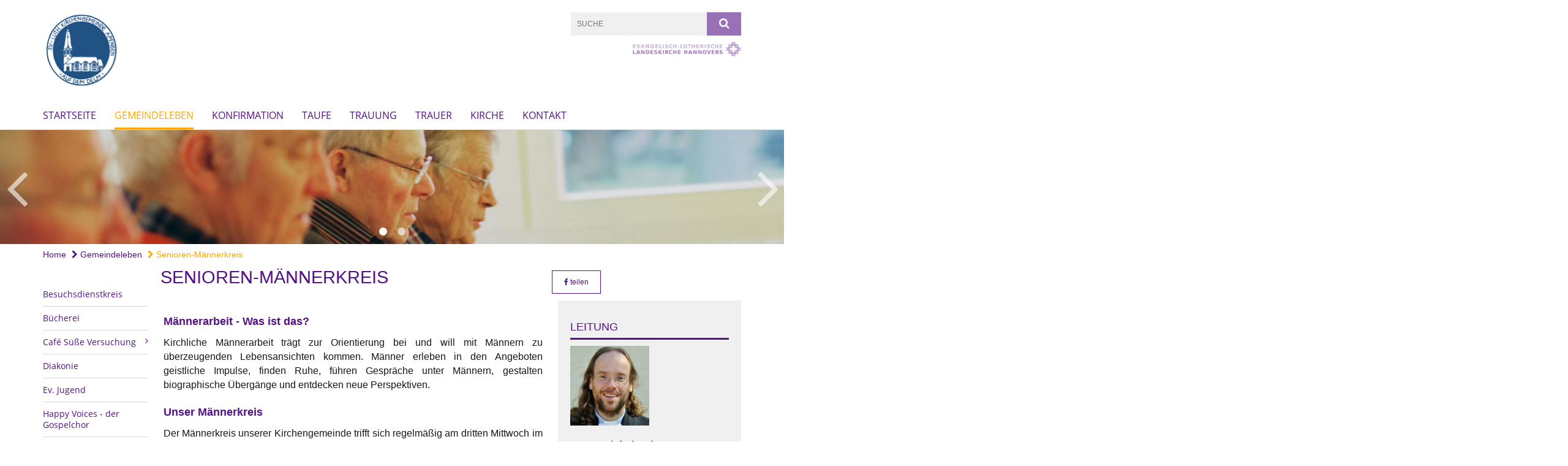

--- FILE ---
content_type: text/html; charset=utf-8
request_url: https://www.kirche-apensen.de/Gemeindeleben/maennerkreis
body_size: 10997
content:
<!DOCTYPE html>
<html lang='de'>
<head>
<!--[if lt IE 9]>
<script>'article aside footer header nav section time'.replace(/\w+/g,function(n){document.createElement(n)})</script>
<![endif]-->
<meta http-equiv="content-type" content="text/html; charset=utf-8" />
<title>Senioren-Männerkreis</title>
<meta name="lang" content="de" />
<meta name="x-template" content="max-e:pages/application" />


<meta name="csrf-param" content="authenticity_token" />
<meta name="csrf-token" content="ctcrQ3sqEmRe5XJy1eAZUiWrj0ZXq+8lxaqDd101/7lYeRXDdldN1vOPx/FfVxjvTnMUAnz5O4ha39mi5JeBPg==" />
<meta charset='utf-8'>
<meta content='kg_apensen' name='x-siteprefix'>
<meta content='eva' name='x-max-e-server'>
<meta content='IE=Edge,chrome=1' http-equiv='X-UA-Compatible'>
<meta content='width=device-width, initial-scale=1.0' name='viewport'>
<meta content='same-origin' name='referrer'>
<link rel="stylesheet" media="screen" href="https://assets-eva.max-e.info/assets/application-f10422fc8e43019666c0b0452505b6cf4faae8c640daa8c6542361c73d3c225c.css" />
<script src="https://assets-eva.max-e.info/assets/application-83f87e3944d58de5ad99a30bf6ab8b1f8801f5d0896d5b396a8d1393be150677.js"></script>
<!-- / KUFER/FABI Content Security Policy -->
<!-- /Favicon -->
<link rel="shortcut icon" type="image/x-icon" href="https://assets-eva.max-e.info/assets/favicon-8a72b676776f0bd1270c277d3eefd2ac5e00e6b5272ef53a8d9e64f8cba53e05.ico?v=2" />
<!-- / Page Properties CSS -->
<style>
  /**
   * Variables
   */
  /**
   * Text
   */
  /**
   * Buttons
   */
  /**
   * Input
   */
  /**
   * Mixins
   */
  /**
   * Typography
   */
  body,
  html {
    font-family: Arial, Arial, Helvetica, sans-serif;
    font-size: 16px;
    font-weight: normal;
    line-height: 23.2px;
    color: #171717;
    background: #ffffff; }
  
  h1 {
    font-size: 28.8px;
    font-weight: normal;
    font-family: Arial, Arial, Helvetica, sans-serif;
    line-height: 1.5;
    margin: 0;
      margin-bottom: 10px;
    display: inline-block;
    color: #551285; }
    h1:after {
      clear: both;
      content: "";
      display: table; }
    h1.block {
      display: block; }
    h1.inline {
      display: inline-block; }
  
  h2 {
    font-size: 24px;
    font-weight: normal;
    font-family: Arial, Arial, Helvetica, sans-serif;
    line-height: 1.3;
    margin: 0;
      margin-bottom: 10px;
    display: inline-block;
    color: #551285; }
    h2:after {
      clear: both;
      content: "";
      display: table; }
    h2.block {
      display: block; }
    h2.inline {
      display: inline-block; }
  
  h3 {
    font-size: 17.6px;
    font-weight: bold;
    font-family: Arial, Arial, Helvetica, sans-serif;
    line-height: 1.5;
    margin: 0;
      margin-bottom: 10px;
    display: inline-block;
    color: #551285; }
    h3:after {
      clear: both;
      content: "";
      display: table; }
    h3.block {
      display: block; }
    h3.inline {
      display: inline-block; }
  
  h4,
  .sv_qstn h5 {
    font-size: 16px;
    font-weight: bold;
    font-family: Arial, Arial, Helvetica, sans-serif;
    line-height: 20px;
    margin: 0;
      margin-bottom: 10px;
    display: inline-block;
    color: #551285; }
    h4:after,
    .sv_qstn h5:after {
      clear: both;
      content: "";
      display: table; }
    h4.block,
    .sv_qstn h5.block {
      display: block; }
    h4.inline,
    .sv_qstn h5.inline {
      display: inline-block; }
  
  #homepage .underlined {
    border-bottom: 1px solid #551285; }
  
  p {
    font-size: 16px;
    line-height: 23.2px; }
  
  .supplement {
    color: #171717;
    font-size: 12.8px;
    line-height: 24px; }
  
  .leaflet-container a,
  a {
    color: #551285; }
    .leaflet-container a:hover, .leaflet-container a:active, .leaflet-container a.active, .leaflet-container a:focus,
    a:hover,
    a:active,
    a.active,
    a:focus {
      color: #ffa600; }
      .leaflet-container a:hover.icon:before, .leaflet-container a:hover.icon:after, .leaflet-container a:active.icon:before, .leaflet-container a:active.icon:after, .leaflet-container a.active.icon:before, .leaflet-container a.active.icon:after, .leaflet-container a:focus.icon:before, .leaflet-container a:focus.icon:after,
      a:hover.icon:before,
      a:hover.icon:after,
      a:active.icon:before,
      a:active.icon:after,
      a.active.icon:before,
      a.active.icon:after,
      a:focus.icon:before,
      a:focus.icon:after {
        color: #ffa600; }
    .leaflet-container a .text,
    a .text {
      color: #171717; }
  
  input {
    color: #171717;
    font-size: 16px;
    line-height: 22.4px;
    border: 1px solid #d8d8d8; }
    input::-webkit-input-placeholder, input:-moz-placeholder, input::-moz-placeholder, input:-ms-input-placeholder {
      color: #551285; }
      input::-webkit-input-placeholder:active::-webkit-input-placeholder, input::-webkit-input-placeholder:active:-moz-placeholder, input::-webkit-input-placeholder:active::-moz-placeholder, input::-webkit-input-placeholder:active:-ms-input-placeholder, input::-webkit-input-placeholder:focus::-webkit-input-placeholder, input::-webkit-input-placeholder:focus:-moz-placeholder, input::-webkit-input-placeholder:focus::-moz-placeholder, input::-webkit-input-placeholder:focus:-ms-input-placeholder, input:-moz-placeholder:active::-webkit-input-placeholder, input:-moz-placeholder:active:-moz-placeholder, input:-moz-placeholder:active::-moz-placeholder, input:-moz-placeholder:active:-ms-input-placeholder, input:-moz-placeholder:focus::-webkit-input-placeholder, input:-moz-placeholder:focus:-moz-placeholder, input:-moz-placeholder:focus::-moz-placeholder, input:-moz-placeholder:focus:-ms-input-placeholder, input::-moz-placeholder:active::-webkit-input-placeholder, input::-moz-placeholder:active:-moz-placeholder, input::-moz-placeholder:active::-moz-placeholder, input::-moz-placeholder:active:-ms-input-placeholder, input::-moz-placeholder:focus::-webkit-input-placeholder, input::-moz-placeholder:focus:-moz-placeholder, input::-moz-placeholder:focus::-moz-placeholder, input::-moz-placeholder:focus:-ms-input-placeholder, input:-ms-input-placeholder:active::-webkit-input-placeholder, input:-ms-input-placeholder:active:-moz-placeholder, input:-ms-input-placeholder:active::-moz-placeholder, input:-ms-input-placeholder:active:-ms-input-placeholder, input:-ms-input-placeholder:focus::-webkit-input-placeholder, input:-ms-input-placeholder:focus:-moz-placeholder, input:-ms-input-placeholder:focus::-moz-placeholder, input:-ms-input-placeholder:focus:-ms-input-placeholder {
        opacity: 0; }
    input:active, input:focus {
      border: 1px solid #9971b6; }
  
  label {
    font-size: 16px;
    font-weight: normal;
    line-height: 22.4px; }
  
  .date {
    color: #171717; }
  
  /**
   * Lists
   */
  .content ul li:before {
    color: #551285; }
  .content ol li:before {
    color: #551285; }
  
  /**
   * Defaults
   */
  .article-highlight {
    background: rgba(85, 18, 133, 0.1);
    padding: 15px; }
  
  .purple-light-bg {
    background-color: #9971b6; }
  
  .button-link {
    cursor: pointer;
    display: inline-block;
    font-size: 16px;
    font-weight: normal;
    background-color: #9971b6;
    -webkit-transition: background-color 0.5s ease;
    -moz-transition: background-color 0.5s ease;
    -o-transition: background-color 0.5s ease;
    transition: background-color 0.5s ease;
    text-align: center;
    color: #fff;
    line-height: 22.4px;
    padding: 10px;
    width: 100%; }
  
  .ul-columns {
    -moz-column-count: 2;
    -moz-column-gap: 20px;
    -webkit-column-count: 2;
    -webkit-column-gap: 20px;
    column-count: 2;
    column-gap: 20px;
    list-style-position: inside; }
    .ul-columns:hover {
      background-color: #551285;
      color: #fff; }
  
  /**
   * Buttons
   */
  .btn {
    background-color: #ffffff;
    border-color: #ffffff;
    color: #171717; }
    .btn:hover, .btn:focus, .btn:active, .btn.active {
      background-color: #ebebeb;
      border-color: #e0e0e0;
      color: #171717; }
    .btn.disabled, .btn.disabled:hover, .btn.disabled:focus, .btn.disabled:active, .btn.disabled.active, .btn[disabled], .btn[disabled]:hover, .btn[disabled]:focus, .btn[disabled]:active, .btn[disabled].active {
      background-color: #ffffff;
      border-color: #ffffff;
      opacity: 0.7; }
    .btn .badge {
      background-color: #fff;
      color: #ffffff; }
    .btn.primary, .btn-primary, .btn.press {
      background-color: #551285;
      border-color: #551285;
      color: white; }
      .btn.primary:hover, .btn.primary:focus, .btn.primary:active, .btn.primary.active, .btn-primary:hover, .btn-primary:focus, .btn-primary:active, .btn-primary.active, .btn.press:hover, .btn.press:focus, .btn.press:active, .btn.press.active {
        background-color: #3e0d61;
        border-color: #330b4f;
        color: white; }
      .btn.primary.disabled, .btn.primary.disabled:hover, .btn.primary.disabled:focus, .btn.primary.disabled:active, .btn.primary.disabled.active, .btn.primary[disabled], .btn.primary[disabled]:hover, .btn.primary[disabled]:focus, .btn.primary[disabled]:active, .btn.primary[disabled].active, .btn-primary.disabled, .btn-primary.disabled:hover, .btn-primary.disabled:focus, .btn-primary.disabled:active, .btn-primary.disabled.active, .btn-primary[disabled], .btn-primary[disabled]:hover, .btn-primary[disabled]:focus, .btn-primary[disabled]:active, .btn-primary[disabled].active, .btn.press.disabled, .btn.press.disabled:hover, .btn.press.disabled:focus, .btn.press.disabled:active, .btn.press.disabled.active, .btn.press[disabled], .btn.press[disabled]:hover, .btn.press[disabled]:focus, .btn.press[disabled]:active, .btn.press[disabled].active {
        background-color: #551285;
        border-color: #551285;
        opacity: 0.7; }
      .btn.primary .badge, .btn-primary .badge, .btn.press .badge {
        background-color: #fff;
        color: #551285; }
    .btn.news {
      background-color: #ffa600;
      border-color: #ffa600;
      color: white; }
      .btn.news:hover, .btn.news:focus, .btn.news:active, .btn.news.active {
        background-color: #d68b00;
        border-color: #c27e00;
        color: white; }
      .btn.news.disabled, .btn.news.disabled:hover, .btn.news.disabled:focus, .btn.news.disabled:active, .btn.news.disabled.active, .btn.news[disabled], .btn.news[disabled]:hover, .btn.news[disabled]:focus, .btn.news[disabled]:active, .btn.news[disabled].active {
        background-color: #ffa600;
        border-color: #ffa600;
        opacity: 0.7; }
      .btn.news .badge {
        background-color: #fff;
        color: #ffa600; }
  
  button {
    cursor: pointer;
    display: inline-block;
    font-size: 16px;
    font-weight: normal;
    background-color: #9971b6;
    -webkit-transition: background-color 0.5s ease;
    -moz-transition: background-color 0.5s ease;
    -o-transition: background-color 0.5s ease;
    transition: background-color 0.5s ease;
    text-align: center;
    color: #fff;
    line-height: 22.4px;
    padding: 10px;
    width: 100%;
    border: 0;
    margin-top: 20px; }
    button[disabled] {
      background: #cccccc;
      cursor: not-allowed; }
  
  /**
   * Navigation
   */
  #main-navi li a,
  #meta li a,
  #left-navi li a {
    color: #551285;
    font-family: "Open Sans"; }
    #main-navi li a:active, #main-navi li a.active, #main-navi li a.icon:before,
    #meta li a:active,
    #meta li a.active,
    #meta li a.icon:before,
    #left-navi li a:active,
    #left-navi li a.active,
    #left-navi li a.icon:before {
      color: #ffa600; }
    #main-navi li a:hover, #main-navi li a:focus,
    #meta li a:hover,
    #meta li a:focus,
    #left-navi li a:hover,
    #left-navi li a:focus {
      color: #9971b6; }
  
  #main-navi ul.second-level-nav a:hover, #main-navi ul.second-level-nav a:active, #main-navi ul.second-level-nav a.active, #main-navi ul.second-level-nav a:focus {
    border-bottom: 1px solid #ffa600; }
  #main-navi li a {
    font-size: 16px;
    line-height: 20px; }
    #main-navi li a:active, #main-navi li a.active {
      border-bottom: 3px solid #ffa600; }
    #main-navi li a:hover, #main-navi li a:focus {
      border-bottom: 3px solid #9971b6; }
  #main-navi .button > a {
    border: 3px solid #551285;
    background-color: #551285; }
  #main-navi #hkd-layer a {
    color: #9971b6; }
    #main-navi #hkd-layer a:hover, #main-navi #hkd-layer a:active, #main-navi #hkd-layer a.active, #main-navi #hkd-layer a:focus {
      color: #551285; }
  
  #mobile-navi-alternative a:hover, #mobile-navi-alternative a:focus, #mobile-navi-alternative a:active, #mobile-navi-alternative a.active,
  #mobile-navi-alternative .sub-link:hover,
  #mobile-navi-alternative .sub-link:focus,
  #mobile-navi-alternative .sub-link:active,
  #mobile-navi-alternative .sub-link.active {
    color: #9971b6; }
  
  #mobile-navigation .button > a,
  #mobile-navigation .button .sub-link,
  #mobile-navi-alternative .button > a,
  #mobile-navi-alternative .button .sub-link {
    background-color: #9971b6; }
    #mobile-navigation .button > a:hover, #mobile-navigation .button > a:focus, #mobile-navigation .button > a:active, #mobile-navigation .button > a.active,
    #mobile-navigation .button .sub-link:hover,
    #mobile-navigation .button .sub-link:focus,
    #mobile-navigation .button .sub-link:active,
    #mobile-navigation .button .sub-link.active,
    #mobile-navi-alternative .button > a:hover,
    #mobile-navi-alternative .button > a:focus,
    #mobile-navi-alternative .button > a:active,
    #mobile-navi-alternative .button > a.active,
    #mobile-navi-alternative .button .sub-link:hover,
    #mobile-navi-alternative .button .sub-link:focus,
    #mobile-navi-alternative .button .sub-link:active,
    #mobile-navi-alternative .button .sub-link.active {
      color: #9971b6; }
  
  #meta li a {
    font-size: 12px;
    line-height: 18px; }
  
  #left-navi li a {
    font-size: 14px;
    line-height: 18px; }
  
  #toggle-mobile-nav {
    color: #551285; }
    #toggle-mobile-nav:hover, #toggle-mobile-nav:focus {
      color: #ffa600; }
  
  #header-hkd #toggle-mobile-nav {
    color: #551285; }
    #header-hkd #toggle-mobile-nav:hover, #header-hkd #toggle-mobile-nav:focus {
      color: #9971b6; }
  
  .mobileNavigation-wrapper a:hover {
    color: #551285; }
  
  /**
   * Boxen
   */
  .email-container,
  .box {
    background: #f0f0f0; }
  
  /**
   * Search
   */
  .search-form button {
    background-color: #9971b6; }
  
  .content #query {
    border: 1px solid #9971b6; }
  
  .search {
    background-color: #9971b6; }
  
  #g-and-k-search .bootstrap-select {
    border: 1px solid #9971b6; }
  
  /**
   * Header
   */
  #header .sprengel-name {
    color: #551285; }
  
  .header-bg {
    background-color: #ffffff; }
  
  #logo-subline {
    color: #551285;
    font-family: Arial, Arial, Helvetica, sans-serif; }
  
  /**
   * Slider
   */
  .homepage-slider .slick-slide .more,
  .header-slider .slick-slide .more {
    color: #551285; }
  
  /**
   * Wir E Box
   */
  .wir-e-box a.block:hover .name, .wir-e-box a.block:focus .name, .wir-e-box a.block:active .name {
    color: #ffa600; }
  
  /**
   * Overview Teaser Collection
   */
  .overview-teaser .teaser {
    background: #9971b6; }
    .overview-teaser .teaser:hover .read-more {
      background-color: #551285; }
  .overview-teaser .text {
    position: absolute;
    content: "";
    top: 0;
    height: 100%;
    width: 100%;
    background-color: #9971b6;
    background-color: rgba(153, 113, 182, 0.15); }
  .overview-teaser .read-more {
    cursor: pointer;
    display: inline-block;
    font-size: 16px;
    font-weight: normal;
    background-color: #9971b6;
    -webkit-transition: background-color 0.5s ease;
    -moz-transition: background-color 0.5s ease;
    -o-transition: background-color 0.5s ease;
    transition: background-color 0.5s ease;
    text-align: center;
    color: #fff;
    line-height: 22.4px;
    padding: 10px;
    width: 100%; }
  
  /**
   * Overview Main teaser
   */
  .overview-main-teaser .content-right {
    background: #f0f0f0; }
  .overview-main-teaser .search-btn {
    cursor: pointer;
    display: inline-block;
    font-size: 16px;
    font-weight: normal;
    background-color: #9971b6;
    -webkit-transition: background-color 0.5s ease;
    -moz-transition: background-color 0.5s ease;
    -o-transition: background-color 0.5s ease;
    transition: background-color 0.5s ease;
    text-align: center;
    color: #fff;
    line-height: 22.4px;
    padding: 10px;
    width: 100%; }
  .overview-main-teaser .date {
    font-size: 20px;
    line-height: 25px;
    color: #171717; }
  .overview-main-teaser .text {
    font-size: 20px; }
  .overview-main-teaser .verse {
    color: #171717; }
  
  /**
   * Marginal
   */
  .marginal p {
    color: #171717; }
  .marginal .content-element article {
    background: #f0f0f0; }
  .marginal h2 {
    font-size: 24px;
    font-weight: normal;
    font-family: Arial, Arial, Helvetica, sans-serif;
    line-height: 1.3;
    margin: 0;
      margin-bottom: 10px;
    display: inline-block;
    color: #551285;
    border-bottom: 3px solid #551285; }
    .marginal h2:after {
      clear: both;
      content: "";
      display: table; }
    .marginal h2.block {
      display: block; }
    .marginal h2.inline {
      display: inline-block; }
  .marginal h3 {
    font-size: 17.6px;
    font-weight: normal;
    font-family: Arial, Arial, Helvetica, sans-serif;
    line-height: 1.5;
    margin: 0;
      margin-bottom: 10px;
    display: inline-block;
    color: #551285;
    border-bottom: 3px solid #551285; }
    .marginal h3:after {
      clear: both;
      content: "";
      display: table; }
    .marginal h3.block {
      display: block; }
    .marginal h3.inline {
      display: inline-block; }
  
  /**
   * Events */
  #events .event-box {
    background: #f0f0f0; }
    #events .event-box .date {
      background-color: #9971b6; }
      #events .event-box .date.highlight-event {
        background-color: #551285; }
    #events .event-box .text {
      height: 94.3px; }
      @media (min-width: 442px) and (max-width: 991px) {
        #events .event-box .text {
          -webkit-line-clamp: 3;
          -moz-line-clamp: 3;
          height: 47.9px; } }
      @media (min-width: 992px) and (max-width: 1200px) {
        #events .event-box .text {
          -webkit-line-clamp: 4;
          -moz-line-clamp: 4;
          height: 71.1px; } }
    #events .event-box .info {
      color: #171717; }
    #events .event-box .location {
      color: #9b9b9b;
      font-size: 12.8px;
      line-height: 15.36px; }
  
  #event-search .btn.search:hover {
    background-color: #551285; }
  
  #event .title {
    color: #551285; }
  #event .image-source {
    font-size: 12.8px;
    line-height: 15.36px;
    color: #171717; }
  #event .date {
    color: #551285; }
  #event .icon:before {
    font-size: 16px;
    color: #551285; }
  
  /**
   * Video/Audio
   */
  .vjs-default-skin .vjs-progress-holder .vjs-play-progress {
    background-color: #ffa600; }
  .vjs-default-skin .vjs-volume-level {
    background-color: #ffa600; }
  .vjs-default-skin .vjs-slider {
    background-color: #551285;
    background-color: rgba(85, 18, 133, 0.9); }
  
  /**
   * HP Topics
   */
  #hp-topics .hp-teaser .button {
    cursor: pointer;
    display: inline-block;
    font-size: 16px;
    font-weight: normal;
    background-color: #9971b6;
    -webkit-transition: background-color 0.5s ease;
    -moz-transition: background-color 0.5s ease;
    -o-transition: background-color 0.5s ease;
    transition: background-color 0.5s ease;
    text-align: center;
    color: #fff;
    line-height: 22.4px;
    padding: 10px;
    width: 100%; }
  #hp-topics .hp-teaser .text p {
    height: 92.8px; }
  #hp-topics .hp-teaser .text h3 {
    font-size: 20px;
    line-height: 25px; }
  #hp-topics .more-topics .show-more-topics {
    color: #551285; }
  #hp-topics .more-topics:before {
    color: #551285; }
  #hp-topics .more-topics:hover .show-more-topics {
    color: #9971b6; }
  #hp-topics .more-topics:hover:before {
    color: #9971b6; }
  
  /**
   * News
   */
  .news-press:before {
    color: #551285; }
  .news-press .button.news, .news-press .button.teaser_news {
    background-color: #ffa600;
    color: #fff; }
  .news-press .button.press {
    background-color: #551285;
    color: #fff; }
  .news-press .show-mote-news-press {
    color: #551285; }
  .news-press .more-news-press:hover .show-more-news-press {
    color: #9971b6; }
  .news-press .more-news-press:hover:before {
    color: #9971b6; }
  .news-press article .type {
    border-top: 1px solid #ffffff; }
  .news-press .text p {
    height: 69.6px; }
  .news-press .date {
    color: #171717;
    font-size: 12.8px;
    line-height: 15.36px; }
  .news-press h3 {
    max-height: 3; }
  
  .hkd-site .news-press .button.news, .hkd-site .news-press .button.teaser_news {
    background-color: #551285; }
  .hkd-site .news-press .more-news-press .show-more-news-press, .hkd-site .news-press .more-news-press:before {
    color: #9971b6; }
  .hkd-site .news-press .more-news-press:hover .show-more-news-press, .hkd-site .news-press .more-news-press:hover:before {
    color: #551285; }
  
  /**
   * Bootstrap select
   */
  .bootstrap-select:not([class*="col-"]):not([class*="form-control"]):not(.input-group-btn) .caret {
    background-color: #9971b6; }
  .bootstrap-select:not([class*="col-"]):not([class*="form-control"]):not(.input-group-btn) .dropdown-toggle:focus {
    border-color: #551285; }
  .bootstrap-select:not([class*="col-"]):not([class*="form-control"]):not(.input-group-btn) .dropdown-menu {
    color: #171717; }
  
  /**
   */ Fancybox
   */
  .fancybox-close:before {
    color: #551285; }
  
  .fancybox-nav:hover span {
    color: #551285; }
  
  /**
   * Footer
   */
  #footer a {
    font-size: 14px;
    line-height: 18px; }
  
  .hkd-site #footer a {
    color: #551285; }
    .hkd-site #footer a:hover, .hkd-site #footer a:focus {
      color: #9971b6; }
    .hkd-site #footer a:active, .hkd-site #footer a.active {
      color: #ffa600; }
  
  /**
   * Footnote
   */
  .footnote p {
    color: #171717; }
  
  /**
   * Forms
   */
  .form-horizontal {
    color: #171717; }
  
  .required-fields {
    font-size: 12.8px;
    line-height: 15.36px; }
  
  /**
   * Gallery
   */
  .gallery .img-description p {
    color: #171717; }
  
  /**
   * Content
   */
  .content .content-title h3 {
    color: #171717; }
  .content .article .text-source {
    color: #171717;
    font-size: 12.8px; }
  .content li:before {
    color: #171717; }
  
  /**
   * Media releases
   */
  .media-release-item p {
    color: #171717; }
  
  .release-type-date {
    color: #171717; }
  
  /**
   * Newsletter
   */
  .newsletter #email {
    background-color: #ffffff; }
  
  /**
   * Extra highlighting newsletter on homepage
   */
  #homepage .website-color {
    background-color: #ffffff; }
  
  /**
   * Pers details
   */
  .pers_details h3 {
    color: #171717; }
  
  /**
   * Quotes
   */
  blockquotes {
    color: #171717;
    line-height: 23.2px;
    font-size: 16px; }
    blockquotes:before {
      color: #171717; }
    blockquotes + figcaption {
      color: #171717;
      font-size: 12.8px;
      line-height: 15.36px; }
  
  /**
   * Search
   */
  #query {
    background-color: #f0f0f0;
    color: #551285;
    font-size: 12px; }
  
  #query[placeholder] {
    color: #551285; }
  
  #site-search-hkd #query,
  #site-search-hkd #people-search-query,
  #people-search #query,
  #people-search #people-search-query {
    font-size: 12px; }
  #site-search-hkd button,
  #people-search button {
    background-color: transparent;
    color: #551285;
    outline: none; }
  @media (max-width: 768px) {
    #site-search-hkd button,
    #people-search button {
      background-color: #7f7f7f; }
    #site-search-hkd .react-autosuggest__container,
    #people-search .react-autosuggest__container {
      background-color: #f0f0f0; } }
  
  @media (max-width: 768px) {
    #people-search-query[placeholder] {
      color: #551285; } }
  
  #header.header-belongs-to-hkd #site-search-hkd button,
  #header.header-belongs-to-hkd #people-search button {
    color: #7f7f7f; }
  #header.header-belongs-to-hkd #toggle-mobile-nav {
    color: #7f7f7f; }
  
  /**
   * Mottoes
   */
  #calendar a.active, #calendar a:hover, #calendar a:focus {
    background-color: #ffa600; }
  
  /**
   * Table
   */
  .table-wrapper {
    color: #171717; }
  
  /**
   * Teaser
   */
  article.teaser a p {
    color: #171717; }
  article.teaser a:hover p, article.teaser a:active p, article.teaser a:focus p {
    color: #171717; }
  
  /**
   * Video
   */
  video h3 {
    color: #171717; }
  
  /**
   * Social share
   */
  .social-media-share a {
    border: 1px solid #551285;
    color: #551285; }
  
  /**
   * Productbox
   */
  .product-box .product-name {
    color: #551285; }
  .product-box .to-product {
    cursor: pointer;
    display: inline-block;
    font-size: 16px;
    font-weight: normal;
    background-color: #9971b6;
    -webkit-transition: background-color 0.5s ease;
    -moz-transition: background-color 0.5s ease;
    -o-transition: background-color 0.5s ease;
    transition: background-color 0.5s ease;
    text-align: center;
    color: #fff;
    line-height: 22.4px;
    padding: 10px;
    width: 100%; }
    .product-box .to-product:hover, .product-box .to-product:focus {
      background-color: #551285; }
  .product-box .product-teaser .fa-search-plus {
    color: rgba(153, 113, 182, 0.6); }
  
  /**
   * Bread crumb
   */
  .breadcrumb-content a {
    color: #551285;
    font-size: 14px;
    line-height: 18px; }
    .breadcrumb-content a:hover, .breadcrumb-content a:focus {
      color: #9971b6; }
    .breadcrumb-content a:active, .breadcrumb-content a.active {
      color: #ffa600; }
  
  /**
   * Social Media Area
   */
  .social-media .icon.global {
    background: #551285; }
  
  .social-media-more:before {
    color: #551285; }
  .social-media-more:hover, .social-media-more:hover:before {
    color: #9971b6; }
  
  /**
   * Landing page
   */
  @media (min-width: 768px) {
    .landingpage #branding {
      border-bottom: 10px solid #551285; } }
  @media (min-width: 768px) {
    .landingpage .link-to-home {
      background: #551285; }
      .landingpage .link-to-home a {
        color: #fff; } }
  
  /**
   * Geo Maps
   */
  #geo-maps h2 {
    color: #551285; }
  
  .map-info h3 {
    height: 36.4px; }
  
  /**
   * Panels
   */
  .panel > a {
    border-left: 3px solid #ffa600;
    padding-right: 25px; }
    .panel > a.collapsed {
      border-color: #551285;
      color: #551285; }
      .panel > a.collapsed:hover {
        border-color: #ffa600; }
  .panel > div {
    background-color: #ffffff;
    border-left: 3px solid #ffa600; }
  .panel .panel > a.collapsed {
    border-left: 2px solid #9971b6; }
  .panel .panel > a:hover {
    border-color: #ffa600; }
  
  /**
   * Pagination
   */
  .pagination .current {
    color: #9971b6; }
  .pagination .previous_page,
  .pagination .next_page {
    background-color: #9971b6; }
    .pagination .previous_page:hover, .pagination .previous_page:focus, .pagination .previous_page:active, .pagination .previous_page.active,
    .pagination .next_page:hover,
    .pagination .next_page:focus,
    .pagination .next_page:active,
    .pagination .next_page.active {
      background-color: #551285; }
  
  /**
   * People search HkD
   */
  .react-autosuggest__suggestions-list li {
    color: #551285; }
    .react-autosuggest__suggestions-list li:hover, .react-autosuggest__suggestions-list li:focus, .react-autosuggest__suggestions-list li:active, .react-autosuggest__suggestions-list li.react-autosuggest__suggestion--highlighted {
      color: #9971b6; }
  
  /**
   * Courses
   */
  .course strong {
    font-weight: bold;
    color: #551285; }
  
  #faq-overview .category-box {
    border: 1px solid #551285; }
  
  /**
   * Webforms
   */
  .webform-article input[type=text],
  .webform-article input[type=number],
  .webform-article input[type=email] {
    border-left-color: #551285; }
  
  .sv-ranking-item__icon {
    fill: #551285 !important; }
  
  .sv_main.sv_main .sv-boolean__switch {
    background-color: #551285 !important; }
  
  /**
   * Door Calendar
   */
  .calendar-door-content-text {
    font-family: Arial, Arial, Helvetica, sans-serif; }
  
  .calendar-door-content-circle {
    background-color: #551285; }
</style>


<meta content='Senioren-Männerkreis' property='og:title'>
<meta content='http://www.kirche-apensen.de/Gemeindeleben/maennerkreis' property='og:url'>
<meta content='' property='og:description'>
<meta property="og:image" content="5966ea78-55cc-4d22-bc5e-5614935f0ec4" /><meta name="twitter:image" content="5966ea78-55cc-4d22-bc5e-5614935f0ec4" /><meta name="twitter:card" content="summary_large_image" /><meta name="twitter:description" content="Männerarbeit - Was ist das?

Kirchliche Männerarbeit trägt zur Orientierung bei und will mit Männern zu überzeugenden Lebensansichten kommen. Männer erleben in den Angeboten geistliche Impulse, finden Ruhe, führen Gespräche unter Männern, gestalten biographische Übergänge und entdecken neue Perspektiven.

Unser Männerkreis

Der Männerkreis unserer Kirchengemeinde trifft sich regelmäßig am dritten Mittwoch im Monat von 14.30 – 17.00 Uhr im Gemeindehaus in Apensen, Beckdorfer Straße 2.

Das Treffen beginnt mit einem Lied, das sich die Männer wünschen, die seit dem letzten Treffen Geburtstag hatten. Es folgt immer eine kleine Andacht. Um 15.00 Uhr gibt es bei unterhaltsamen Gesprächen Kaffee und Kuchen.
Anschließend steht von 15.45-16.45 Uhr jeweils ein bestimmtes Thema im Vordergrund. In den letzten Jahren haben wir uns mit den Weltreligionen beschäftigt oder andere interessante Vorträge oder Reiseberichte gehört. Am Ende des Nachmittags wird noch einmal gesungen, das Vaterunser gebetet und der Segen Gottes mit auf den Nachhauseweg genommen.

Neue Männer braucht der Kreis.

Die nette Runde ist die leider in den letzten Jahren kleiner geworden. Alle Männer, die Kontakte pflegen oder neu knüpfen möchten, die an Interesse an Gesprächen und informativen Themen haben, sind einladen, in den Männerkreis zu kommen.

Den genauen Tag des nächsten Treffens finden Sie in der Terminübersicht.
Wir freuen uns auf neue Gesichter!
" /><meta name="twitter:text:description" content="Männerarbeit - Was ist das?

Kirchliche Männerarbeit trägt zur Orientierung bei und will mit Männern zu überzeugenden Lebensansichten kommen. Männer erleben in den Angeboten geistliche Impulse, finden Ruhe, führen Gespräche unter Männern, gestalten biographische Übergänge und entdecken neue Perspektiven.

Unser Männerkreis

Der Männerkreis unserer Kirchengemeinde trifft sich regelmäßig am dritten Mittwoch im Monat von 14.30 – 17.00 Uhr im Gemeindehaus in Apensen, Beckdorfer Straße 2.

Das Treffen beginnt mit einem Lied, das sich die Männer wünschen, die seit dem letzten Treffen Geburtstag hatten. Es folgt immer eine kleine Andacht. Um 15.00 Uhr gibt es bei unterhaltsamen Gesprächen Kaffee und Kuchen.
Anschließend steht von 15.45-16.45 Uhr jeweils ein bestimmtes Thema im Vordergrund. In den letzten Jahren haben wir uns mit den Weltreligionen beschäftigt oder andere interessante Vorträge oder Reiseberichte gehört. Am Ende des Nachmittags wird noch einmal gesungen, das Vaterunser gebetet und der Segen Gottes mit auf den Nachhauseweg genommen.

Neue Männer braucht der Kreis.

Die nette Runde ist die leider in den letzten Jahren kleiner geworden. Alle Männer, die Kontakte pflegen oder neu knüpfen möchten, die an Interesse an Gesprächen und informativen Themen haben, sind einladen, in den Männerkreis zu kommen.

Den genauen Tag des nächsten Treffens finden Sie in der Terminübersicht.
Wir freuen uns auf neue Gesichter!
" />

</head>
<body class='' data-site-prefix='kg_apensen' data-template='application' id='content-page'>
<a id='page-top'></a>
<header class='header-bg' id='header'>
<div class='container'>
<div class='row'>
<div class='col-xs-12 col-md-4'>
<div class='visible-xs visible-sm' data-component='mobile-navi-alternative' id='main-navi-mobile'>
<span class='pull-right' id='toggle-mobile-nav'>
<i class='fa fa-bars'></i>
</span>
<div class='clearfix'></div>
</div>
<a id="branding" href="/"><img src="https://assets-eva.max-e.info/damfiles/logo/kg_apensen/Grafiken_Logos/Logo_KG_Apensen.png-b2c17df1fda07dfb021111c42589afbc.png" alt="" width="750.0" height="247" class="brand boc" title="" srcset="https://assets-eva.max-e.info/damfiles/logo/kg_apensen/Grafiken_Logos/Logo_KG_Apensen.png_050-b2c17df1fda07dfb021111c42589afbc.png 375w, https://assets-eva.max-e.info/damfiles/logo/kg_apensen/Grafiken_Logos/Logo_KG_Apensen.png_200-b2c17df1fda07dfb021111c42589afbc.png 1500w" />
</a></div>
<div class='col-xs-12 hidden-xs hidden-sm col-md-5'>
<div class='uppercase' id='meta'>
<ul class='pull-right'>
</ul>
</div>

</div>
<div class='col-md-3 col-xs-12 hidden-xs hidden-sm'>
<div id='site-search'>
<form class="search-form" action="/meta/suche" accept-charset="UTF-8" method="get"><input name="utf8" type="hidden" value="&#x2713;" />
<div class='pull-left'>
<input type="text" name="query" id="query" placeholder="Suche" />
</div>
<button name="button" type="submit" class="pull-right"><i class='fa fa-search'></i>
</button></form>

</div>
<div class='clearfix'></div>
<div class='pull-right'>
<a target="_blank" href="https://www.landeskirche-hannovers.de"><img id="evlka-logo" class="img-responsive" title="Evangelisch-Lutherische Landeskirche Hannovers" alt="Evangelisch-Lutherische Landeskirche Hannovers" src="https://assets-eva.max-e.info/assets/logo_evlka-2641cd01975895e5bdb38c588731baedecaffee3912cb3889288c73ee32658e1.png" />
</a></div>

</div>
</div>
<div class='row'>
<div class='col-xs-12'>
<nav class='uppercase hidden-xs hidden-sm' id='main-navi'>
<ul class='nav navbar-nav hidden-xs'>
<li class=''>
<a class="" href="/Startseite">Startseite</a>
</li>
<li class='active'>
<a class="active" href="/Gemeindeleben">Gemeindeleben</a>
</li>
<li class=''>
<a class="" href="/konfirmation">Konfirmation</a>
</li>
<li class=''>
<a class="" href="/taufe">Taufe</a>
</li>
<li class=''>
<a class="" href="/trauung">Trauung</a>
</li>
<li class=''>
<a class="" href="/trauer">Trauer</a>
</li>
<li class=''>
<a class="" href="/Kirche">Kirche</a>
</li>
<li class=''>
<a class=" last" href="/kontakt">Kontakt</a>
</li>
</ul>

</nav>
</div>
</div>
</div>
</header>


<div id='body-wrapper'>
<div class='wrapper' data-component='header-slider'>
<div class='header-slider header-slider-active'>
<div class='slick-slide'>
<img src="https://assets-eva.max-e.info/damfiles/header_image_1920/kg_apensen/PanoramaFotos/maennerkreis_2_kogr_rg.jpg-7ee94a769af1563771b717a46874ac4f.jpg" alt="Männerkreis 2" width="1920" height="280" class="img-responsive hidden-xs" srcset="https://assets-eva.max-e.info/damfiles/header_image_1920/kg_apensen/PanoramaFotos/maennerkreis_2_kogr_rg.jpg_050-7ee94a769af1563771b717a46874ac4f.jpg 960w, https://assets-eva.max-e.info/damfiles/header_image_1920/kg_apensen/PanoramaFotos/maennerkreis_2_kogr_rg.jpg_200-7ee94a769af1563771b717a46874ac4f.jpg 3840w" />
<!-- /SMALL DEVICES -->
<div class='image-container visible-xs' style='background-image: url(&#39;https://assets-eva.max-e.info/damfiles/header_image_1140/kg_apensen/PanoramaFotos/maennerkreis_2_kogr_rg.jpg-7ee94a769af1563771b717a46874ac4f.jpg&#39;)'></div>
</div>
<div class='slick-slide'>
<img src="https://assets-eva.max-e.info/damfiles/header_image_1920/kg_apensen/PanoramaFotos/maennerkreis_kogr_rg.jpg-a7f1ca3176215c5cceb3274c4e52f6fb.jpg" alt="Männerkreis" width="1920" height="280" class="img-responsive hidden-xs" srcset="https://assets-eva.max-e.info/damfiles/header_image_1920/kg_apensen/PanoramaFotos/maennerkreis_kogr_rg.jpg_050-a7f1ca3176215c5cceb3274c4e52f6fb.jpg 960w, https://assets-eva.max-e.info/damfiles/header_image_1920/kg_apensen/PanoramaFotos/maennerkreis_kogr_rg.jpg_200-a7f1ca3176215c5cceb3274c4e52f6fb.jpg 3840w" />
<!-- /SMALL DEVICES -->
<div class='image-container visible-xs' style='background-image: url(&#39;https://assets-eva.max-e.info/damfiles/header_image_1140/kg_apensen/PanoramaFotos/maennerkreis_kogr_rg.jpg-a7f1ca3176215c5cceb3274c4e52f6fb.jpg&#39;)'></div>
</div>
</div>
</div>


<div class='container'>
<div class='row'>
<div class='col-xs-12'>
<ul class='breadcrumb-content'>
<li>
<a href="/">Home</a>
</li>
<li>
<a href="/Gemeindeleben"><i class='fa fa-chevron-right'></i>
Gemeindeleben
</a></li>
<li>
<a class="active" href="/Gemeindeleben/maennerkreis"><i class='fa fa-chevron-right'></i>
Senioren-Männerkreis
</a></li>
</ul>
</div>
</div>
</div>

<div class='container'>
<div class='row'>
<div class='col-xs-12 col-md-3 col-lg-2'>
<div class='hidden-xs hidden-sm hyphenate' id='left-navi'>
<ul class='second-level-nav'>
<li>
<a class="" href="/Gemeindeleben/besuchsdienstkreis">Besuchsdienstkreis
</a></li>

<li>
<a class="" href="/Gemeindeleben/buecherei">Bücherei
</a></li>

<li>
<a class="" href="/Gemeindeleben/cafe_suesse_versuchung"><span>Café Süße Versuchung</span>
<i class='fa fa-angle-right'></i>
<div class='clearfix'></div>
</a></li>

<li>
<a class="" href="/Gemeindeleben/diakonie">Diakonie
</a></li>

<li>
<a class="" href="/Gemeindeleben/ev_jugend">Ev. Jugend
</a></li>

<li>
<a class="" href="/Gemeindeleben/happy-voices">Happy Voices - der Gospelchor
</a></li>

<li>
<a class="" href="/Gemeindeleben/jugendposaunenchor">Jugendposaunenchor
</a></li>

<li>
<a class="" href="/Gemeindeleben/jugendgitarren">Gitarrengruppe für Jugendliche
</a></li>

<li>
<a class="" href="/Gemeindeleben/kantorei">Kantorei - unser Kirchenchor
</a></li>

<li>
<a class="" href="/Gemeindeleben/kinderchor"><span>Kinderchor</span>
<i class='fa fa-angle-right'></i>
<div class='clearfix'></div>
</a></li>

<li>
<a class="" href="/Gemeindeleben/kinderkirche">Kinderkirche
</a></li>

<li>
<a class="" href="/Gemeindeleben/Kids-Post">Kids-Post
</a></li>

<li>
<a class="" href="/Gemeindeleben/kiga_arche_noah"><span>Kindertagesstätte &quot;Die Arche Noah&quot;</span>
<i class='fa fa-angle-right'></i>
<div class='clearfix'></div>
</a></li>

<li>
<a class="" href="/Gemeindeleben/kita_weltentdecker">Kindertagesstätte &quot;Die Weltentdecker&quot;
</a></li>

<li>
<a class="" href="/Gemeindeleben/kiga_wilde_hummeln">Kindergarten &quot;Die wilden Hummeln&quot;
</a></li>

<li>
<a class="" href="/Gemeindeleben/oma_band">Oma-Band
</a></li>

<li>
<a class="" href="/Gemeindeleben/pfadfinder">Pfadfinder Kleiner Prinz
</a></li>

<li>
<a class="" href="/Gemeindeleben/posaunenchor">Posaunenchor
</a></li>

<li>
<a class="" href="/Gemeindeleben/seniorenkreise">Seniorenkreise
</a></li>

<li>
<a class="active" href="/Gemeindeleben/maennerkreis">Senioren-Männerkreis
</a></li>

<li>
<a class="" href="/Gemeindeleben/Junkernhof">Seniorenwohnanlage Junkernhof
</a></li>

<li>
<a class="" href="/Gemeindeleben/Insektenfreunde"><span>Insektenfreunde</span>
<i class='fa fa-angle-right'></i>
<div class='clearfix'></div>
</a></li>

</ul>
</div>

</div>
<div class='col-xs-12 col-md-9 col-lg-10'>
<div class='content search_index'>
<div class='row'>
<div class='col-xs-12 col-sm-6 col-md-8'>
<h1>
Senioren-Männerkreis
</h1>
</div>
<div class='col-xs-12 col-sm-6 col-md-4'>
<div class='social-media-share'>
<a class="btn facebook" target="_blank" href="https://www.facebook.com/sharer/sharer.php?u=www.kirche-apensen.de/Gemeindeleben/maennerkreis"><i class='fa fa-facebook'></i>
teilen
</a></div>
</div>
</div>
<section>
<div class='row'>
<div class='col-xs-12'>
</div>
<div class='col-md-8 col-xs-12'>
<div class='content-main-container'>
<div class='row'>

<div class='col-xs-12'>
<div class='row'>
<div class='col-xs-12'>
<article class='article' data-component='fancybox'>
<div class='img no-padding col-xs-12 col-sm-12 left float'>

<div class='clearfix'></div>
</div>
<div class='text-container'>
<h3>M&auml;nnerarbeit - Was ist das?</h3>

<p style="text-align: justify;">Kirchliche M&auml;nnerarbeit tr&auml;gt zur Orientierung bei und will mit M&auml;nnern zu &uuml;berzeugenden Lebensansichten kommen. M&auml;nner erleben in den Angeboten geistliche Impulse, finden Ruhe, f&uuml;hren Gespr&auml;che unter M&auml;nnern, gestalten biographische &Uuml;berg&auml;nge und entdecken neue Perspektiven.</p>

<h3>Unser M&auml;nnerkreis</h3>

<p style="text-align: justify;">Der M&auml;nnerkreis unserer Kirchengemeinde trifft sich regelm&auml;&szlig;ig am dritten Mittwoch im Monat von 14.30 &ndash; 17.00 Uhr im Gemeindehaus in Apensen, Beckdorfer Stra&szlig;e 2.</p>

<p style="text-align: justify;">Das Treffen beginnt mit einem Lied, das sich die M&auml;nner w&uuml;nschen, die seit dem letzten Treffen Geburtstag hatten. Es folgt immer eine kleine Andacht. Um 15.00 Uhr gibt es bei unterhaltsamen Gespr&auml;chen Kaffee und Kuchen.<br />
Anschlie&szlig;end steht von 15.45-16.45 Uhr jeweils ein bestimmtes Thema im Vordergrund. In den letzten Jahren haben wir uns mit den Weltreligionen besch&auml;ftigt oder andere interessante Vortr&auml;ge oder Reiseberichte geh&ouml;rt. Am Ende des Nachmittags wird noch einmal gesungen, das Vaterunser gebetet und der Segen Gottes mit auf den Nachhauseweg genommen.</p>

<h3>Neue M&auml;nner braucht der Kreis.</h3>

<p style="text-align: justify;">Die nette Runde ist die leider in den letzten Jahren kleiner geworden. Alle M&auml;nner, die Kontakte pflegen oder neu kn&uuml;pfen m&ouml;chten, die an Interesse an Gespr&auml;chen und informativen Themen haben, sind einladen, in den M&auml;nnerkreis zu kommen.</p>

<p style="text-align: justify;">Den genauen Tag des n&auml;chsten Treffens finden Sie in der Termin&uuml;bersicht.<br />
Wir freuen uns auf neue Gesichter!</p>

</div>
<a class="icon link" href="/termine">Hier finden Sie die aktuellen Termine</a>
<div class='clearfix'></div>
</article>
<div class='clearfix'></div>
</div>
</div>

</div>
<div class='clearfix'></div>

</div>
</div>
</div>
<div class='col-md-4 col-xs-12'>
<div class='marginal'>
<div class='content-element'>
<div class='row'>
<div class='col-xs-12'>
<article class='contact' data-component='equal-height-contact'>
<div class='row'>
<div class='col-xs-12'>
<h3>
Leitung
</h3>
<p>

</p>
</div>
<div class='col-xs-12'>
<div class='contact-inner'>
<img src="https://assets-eva.max-e.info/damfiles/contact_img/kg_apensen/Fotos_Menschen/Olaf_Gieseke_201X.jpg-f00fc9c72f2837433653f1d283412b34.jpg" alt="" width="300" height="300" class="img-responsive" srcset="https://assets-eva.max-e.info/damfiles/contact_img/kg_apensen/Fotos_Menschen/Olaf_Gieseke_201X.jpg_050-f00fc9c72f2837433653f1d283412b34.jpg 150w, https://assets-eva.max-e.info/damfiles/contact_img/kg_apensen/Fotos_Menschen/Olaf_Gieseke_201X.jpg_200-f00fc9c72f2837433653f1d283412b34.jpg 600w" />
<div class='text-container'>
<div class='section name'>
<strong>
Pastor
<span>Olaf</span>
<span>Gieseke</span>
</strong>
</div>
<div class='section address'>
Fliederbeerweg 13
<br>
21643
Beckdorf
</div>
<div class='section phone'>
<span>
Tel.:
</span>
<a href="tel:04167 1755">04167 1755</a>
<br>
<span>
Mobil:
</span>
<a href="tel:0172 4024273">0172 4024273</a>
<br>
</div>
<div class='section email-website'>
<span class='hide-marginal'>
E-Mail:
</span>
<script id="mail_to-s8a05mas">eval(decodeURIComponent('%76%61%72%20%73%63%72%69%70%74%20%3d%20%64%6f%63%75%6d%65%6e%74%2e%67%65%74%45%6c%65%6d%65%6e%74%42%79%49%64%28%27%6d%61%69%6c%5f%74%6f%2d%73%38%61%30%35%6d%61%73%27%29%3b%76%61%72%20%61%20%3d%20%64%6f%63%75%6d%65%6e%74%2e%63%72%65%61%74%65%45%6c%65%6d%65%6e%74%28%27%61%27%29%3b%61%2e%73%65%74%41%74%74%72%69%62%75%74%65%28%27%63%6c%61%73%73%27%2c%20%27%69%63%6f%6e%20%66%61%2d%65%6e%76%65%6c%6f%70%65%27%29%3b%61%2e%73%65%74%41%74%74%72%69%62%75%74%65%28%27%68%72%65%66%27%2c%20%27%6d%61%69%6c%74%6f%3a%6f%6c%61%66%2e%67%69%65%73%65%6b%65%40%65%76%6c%6b%61%2e%64%65%27%29%3b%61%2e%61%70%70%65%6e%64%43%68%69%6c%64%28%64%6f%63%75%6d%65%6e%74%2e%63%72%65%61%74%65%54%65%78%74%4e%6f%64%65%28%27%6f%6c%61%66%2e%67%69%65%73%65%6b%65%40%65%76%6c%6b%61%2e%64%65%27%29%29%3b%73%63%72%69%70%74%2e%70%61%72%65%6e%74%4e%6f%64%65%2e%69%6e%73%65%72%74%42%65%66%6f%72%65%28%61%2c%73%63%72%69%70%74%29%3b'))</script>
<br>
</div>
</div>
<div class='clearfix'></div>
</div>
</div>

</div>
</article>
</div>
<div class='clearfix'></div>
</div>

</div>

</div>
</div>
</div>
</section>



</div>
</div>
</div>
</div>
<footer class='white-bg' id='footer'>
<div class='container'>
<div class='row'>
<div class='col-xs-12 col-md-4'>
<a href="/meta/impressum">Impressum</a>
<a href="/meta/datenschutz">Datenschutz</a>
<a href="/meta/kontakt/968d3397-dfea-4bfb-acba-e0c9fb0e6dcb">Kontakt</a>
</div>
<div class='col-xs-12 col-md-8'>
<div id='footer-logos'>
<a target="_blank" id="footer-ext-wir" class="footer-logo" href="https://wir-e.de/"></a>
<a target="_blank" id="footer-ext-termine" class="footer-logo" href="https://login.termine-e.de/public"></a>
<a target="_blank" id="footer-ext-evl" class="footer-logo" href="https://www.landeskirche-hannovers.de/"></a>
</div>
</div>
</div>
</div>
</footer>
<script>
  var _paq = window._paq || [];
  _paq.push(['disableCookies']);
  _paq.push(['trackPageView']);
  _paq.push(['enableLinkTracking']);
  (function() {
    var u="https://matomo.systeme-e.de/";
    _paq.push(['setTrackerUrl', u+'matomo.php']);
    _paq.push(['setSiteId', '285']);
    var d=document, g=d.createElement('script'), s=d.getElementsByTagName('script')[0];
    g.type='text/javascript'; g.async=true; g.defer=true; g.src=u+'matomo.js'; s.parentNode.insertBefore(g,s);
  })();
</script>


<div class='visible-xs visible-sm' id='offcanvas-alternative'>
<div id='mobile-navi-alternative'>
<nav>
<div id='site-search'>
<form action="/meta/suche" accept-charset="UTF-8" method="get"><input name="utf8" type="hidden" value="&#x2713;" />
<div class='input-group'>
<input type="text" name="query" id="query" placeholder="Suche" class="form-control" />
<span class='input-group-btn'>
<button name="button" type="submit"><i class='fa fa-search'></i>
</button></span>
</div>
</form>

</div>
<div id='navi-list'></div>
</nav>
</div>
</div>


</div>
</body>
</html>
